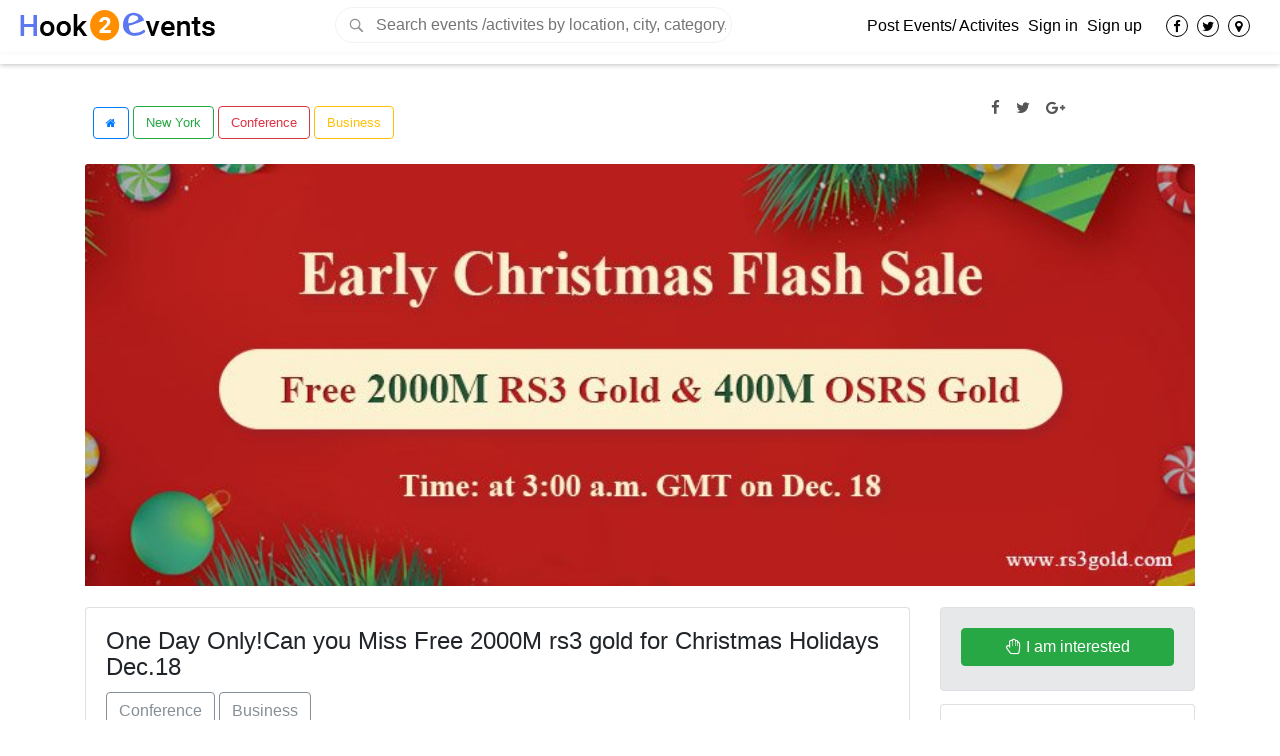

--- FILE ---
content_type: text/html; charset=UTF-8
request_url: https://www.hook2events.com/p/one-day-only-can-you-miss-free-2000m-rs3-gold-for-christmas-holidays-dec-18
body_size: 9097
content:
<!DOCTYPE html>
<html lang="en">
<head >

<link rel="icon"   type="image/gif" href="https://www.hook2events.com/static/images/favicon.gif"/>	
<meta http-equiv="content-type" content="text/html; charset=UTF-8">
<meta charset="utf-8">
<meta name="viewport" content="width=device-width, initial-scale=1, shrink-to-fit=no">

<title>One Day Only!Can you Miss Free 2000M rs3 gold for Christmas Holidays Dec.18</title>
<META NAME="ROBOTS" CONTENT="NOFOLLOW">

<meta name="description" content=" It used to be hard to make money from MMORPGs. A strange concept that may seem too similar to real life, which is why it is often less of a challenge in modern games. On the other hand, many players consider it an integral part of the gameplay, so the updated, modern versions of previous games are still characterized by a gold shortage as a hallmark. To grind or not is an age-old question, and is it possible to at least get rich by doing it? Tanning of cowhide Leather is in great demand in the game because it is so often used in the manufacture of equipment, weapons, clothing, and various other items. It's available at a low level almost immediately after starting the game, so it's a popular choice for novice RPG players or new players. Cows are docile, easy to kill, fall off the hide quickly, and spawn quickly, so repeating the process is easy and efficient. You can take the skin to a tanner, but you can also save money by increasing your magic..." />

<meta name="keywords" content=" It used to be hard to make money from MMORPGs. A strange concept that may seem too similar to real life, which is why it is often less of a challenge in modern games. On the other hand, many players consider it an integral part of the gameplay, so the updated, modern versions of previous games are still characterized by a gold shortage as a hallmark. To grind or not is an age-old question, and is it possible to at least get rich by doing it? Tanning of cowhide Leather is..." />

<link rel="canonical" href="https://www.hook2events.com/p/one-day-only-can-you-miss-free-2000m-rs3-gold-for-christmas-holidays-dec-18">
<meta name="distribution" content="Global"/>
<meta name="robots" content="NOODP,NOYDIR" />
<meta property="og:site_name" content="Hook2events" />
<meta property="og:type" content="article" />
<meta name="geo.country" content="EU" />
<meta property="og:url" content="https://www.hook2events.com/p/one-day-only-can-you-miss-free-2000m-rs3-gold-for-christmas-holidays-dec-18" />
<meta property="og:title" content="One Day Only!Can you Miss Free 2000M rs3 gold for Christmas Holidays Dec.18" />
<meta property="og:description" content=" It used to be hard to make money from MMORPGs. A strange concept that may seem too similar to real life, which is why it is often less of a challenge in modern games. On the other hand, many players consider it an integral part of the gameplay, so the updated, modern versions of previous games are still characterized by a gold shortage as a hallmark. To grind or not is an age-old question, and is it possible to at least get rich by doing it? Tanning of cowhide Leather is in great demand in the game because it is so often used in the manufacture of equipment, weapons, clothing, and various other items. It's available at a low level almost immediately after starting the game, so it's a popular choice for novice RPG players or new players. Cows are docile, easy to kill, fall off the hide quickly, and spawn quickly, so repeating the process is easy and efficient. You can take the skin to a tanner, but you can also save money by increasing your magic..." />
<meta property="og:image" content="http://hook2events.s3.amazonaws.com/5fdafd235a357_large.jpg"/>
<meta name="twitter:card" content="summary" />
<meta name="twitter:description" content=" It used to be hard to make money from MMORPGs. A strange concept that may seem too similar to real life, which is why it is often less of a challenge in modern games. On the other hand, many players consider it an integral part of the gameplay, so the updated, modern versions of previous games are still characterized by a gold shortage as a hallmark. To grind or not is an age-old question, and is it possible to at least get rich by doing it? Tanning of cowhide Leather is in great demand in the game because it is so often used in the manufacture of equipment, weapons, clothing, and various other items. It's available at a low level almost immediately after starting the game, so it's a popular choice for novice RPG players or new players. Cows are docile, easy to kill, fall off the hide quickly, and spawn quickly, so repeating the process is easy and efficient. You can take the skin to a tanner, but you can also save money by increasing your magic..." />
<meta name="twitter:title" content="One Day Only!Can you Miss Free 2000M rs3 gold for Christmas Holidays Dec.18" />
<meta name="twitter:image" content="http://hook2events.s3.amazonaws.com/5fdafd235a357_large.jpg" />

<!-- Bootstrap CSS -->
<link rel="stylesheet" href="https://www.hook2events.com/static/newviews/css/bootstrap.css">
<link rel="stylesheet" href="https://www.hook2events.com/static/newviews/css/bootstrap.min.css">
<link rel="stylesheet" href="https://www.hook2events.com/static/newviews/css/make-custome.css">
<link rel="stylesheet" href="https://www.hook2events.com/static/newviews/css/font-awesome.min.css">

<link rel="stylesheet" type="text/css" href="https://www.hook2events.com/static/css/jquery-ui-1.9.2.custom.min.css"/>
<link rel="stylesheet" type="text/css" href="https://www.hook2events.com/static/css/jquery-ui.css"/>
<link rel="stylesheet" href="https://ajax.googleapis.com/ajax/libs/jqueryui/1.12.1/themes/smoothness/jquery-ui.css">
<link rel="stylesheet" href="https://www.hook2events.com/static/newviews/slider/css/carouseller.css">
<script src="https://ajax.googleapis.com/ajax/libs/jquery/3.2.1/jquery.min.js"></script>

</head>

<body ng-app="eventApp" >

 <!-- Modal -->
<div class="modal fade" id="mapMarkerModal" tabindex="-1" role="dialog" aria-labelledby="exampleModalLabel" aria-hidden="true">
  <div class="modal-dialog" role="document" >
    <div class="modal-content">
      <div class="modal-header">
        <h5 class="modal-title" id="exampleModalLabel">Your Location!</h5>
        <button type="button" class="close" data-dismiss="modal" aria-label="Close">
          <span aria-hidden="true">&times;</span>
        </button>
      </div>
      <div class="modal-body">
       
<section class="signup_cent signup_cent-chang">
<div class="container">
	<div class="row">
	 <div class="col-md-12 text-left">       
       <div class=" card-body" >
       <form name="cityform" action="javascript:void(0)" > 
        <div class="form-group" >
   
        <input type="text" style="margin-left:3%; margin-top:4%; width:66%;float:left;" class="form-control ui-autocomplete" name="cityname" value="" id="cityname" placeholder="Enter Your City">
        <button id='citybtn' style="margin-top:0%;margin-left:73%; "  class='btn btn-success' >Submit</button>
		
	    </div>
		<span id="err_incity" class="err_style"> </span>		
	   </form>
      </div>
       <h6> TOP SEARCHED</h6>
	   <p ><a href="https://www.hook2events.com/events-in-london">London </a>, <a href="https://www.hook2events.com/events-in-Dubai">Dubai</a>, <a href="https://www.hook2events.com/events-in-new-york">New York </a>,  <a href="https://www.hook2events.com/events-in-mumbai">Mumbai </a> and <a href="https://www.hook2events.com/events-in-Toronto">Toronto. </a> </p>
	   </div>
  </div>
</div>
</section>
  </div>
      <div class="modal-footer">
        <button type="button" class="btn btn-secondary" data-dismiss="modal">Close</button>
       
      </div>
    </div>
  </div>
</div>




<div class="header-a newHead">
  <div class="bg-top">
    <div class="container-fluid">
      <div class="row">
        <div class="col-md-3">
        <a href='https://www.hook2events.com/'>
		<img src="https://www.hook2events.com/static/newviews/images/hook-logo.png" alt="" class="logo-res">
		</a>
		</div>
		
		
        <div class="col-md-4">
		 <form  method="get" action="https://www.hook2events.com/search.php">
		<input name="q" id="q" placeholder="Search events /activites by location, city, category, title" class="serch-new" type="text">
		</form>
		</div>
		
		
        <div class="col-md-5">
          <ul class="list-inline">
		  
		  
            <li class="list-inline-item"><a href="https://www.hook2events.com/signup"> Post Events/ Activites </a></li>
            <li class="list-inline-item"><a href="https://www.hook2events.com/signin"> Sign in </a></li>
            <li class="list-inline-item"><a href="https://www.hook2events.com/signup"> Sign up </a></li>
			<div class="col-12 medi-left">
            <li class="list-inline-item"><a href="https://www.facebook.com/Hook2eventscom/" target="_blank"> <i class="fa fa-facebook"></i> </a></li>  
            <li class="list-inline-item"><a href="https://twitter.com/hook2events1" target="_blank"> <i class="fa fa-twitter"></i> </a></li>
			<li class="list-inline-item"><a href="" data-toggle="modal" data-target="#mapMarkerModal"> <i class="fa fa-map-marker" aria-hidden="true"></i> </a></li>
						<!--<li class="list-inline-item"><a href="#" target="_blank"> <i class="fa fa-google"></i> </a></li> 
			<li class="list-inline-item"><a href="#"> <i class="fa fa-youtube"></i> </a></li> -->
		 </div>
		  </ul>
        </div>
      </div>
    </div>
  </div> 
  
  
  <!--body part start here -->
  
  
  
   
  </div>
  
   
 




<!--body part start here -->



<section class="view-page">
<div class="container">
<div class="row">
<div class="col-md-9">
<div class="btn-new-group" style='margin-left:0%; margin-top:1%; padding:1%'>
<a href="https://www.hook2events.com/" style='font-size:0.7rem !important;' class="btn btn-outline-primary"><i class='fa fa-home'></i></a>
<a href="https://www.hook2events.com/events-in-new-york" style='font-size:0.8rem !important;' class="btn btn-outline-success">New York</a>
<a style='font-size:0.8rem !important;' href="https://www.hook2events.com/events-in-new-york/conference" class="btn btn-outline-danger">Conference</a>
<a style='font-size:0.8rem !important;' href="https://www.hook2events.com/events-in-new-york/conference/business" class="btn btn-outline-warning">Business</a>



</div> 
</div> 
<div class="col-md-2" >
 <h3 class="title-inr" style="padding-top:8px;"><a href="http://www.facebook.com/share.php?u=https://www.hook2events.com/p/one-day-only-can-you-miss-free-2000m-rs3-gold-for-christmas-holidays-dec-18" class="entypo-facebook" target="_blank" > <i class="fa fa-facebook-f fist"></i> </a><a href="http://www.twitter.com/share?url=http://www.hook2events.com/p/one-day-only-can-you-miss-free-2000m-rs3-gold-for-christmas-holidays-dec-18" class="entypo-twitter" target="_blank"> <i class="fa fa-twitter"></i> </a> <a href="https://plus.google.com/share?url=http://www.hook2events.com/p/one-day-only-can-you-miss-free-2000m-rs3-gold-for-christmas-holidays-dec-18" class="entypo-gplus" target="_blank"> <i class="fa fa-google-plus"></i> </a>  
</h3></div>

<div class="col-md-1" style='margin-left:0%;padding:1%'>

    
</div> 
</div> 
</div> 

<div class="container">
    <div class="row">
			<div class="col-md-12">
		   <div class="view">
				<img src="https://hook2events.s3.amazonaws.com/5fdafd235a357_large.jpg" class="card-img-top" alt="One Day Only!Can you Miss Free 2000M rs3 gold for Christmas Holidays Dec.18">
		   </div>
		</div>
     
<div class="col-md-9">
<div class="card">
  <div class="card-body" >
    <h4 class="card-title">One Day Only!Can you Miss Free 2000M rs3 gold for Christmas Holidays Dec.18</h4>
	<a  href="javascript:void(0);" class="btn btn-outline-secondary">
	Conference</a>
		<a  href="javascript:void(0);" class="btn btn-outline-secondary">Business</a>
	    <p class="card-text date">Thu, Dec 17, 2020, 05:30 AM&nbsp;-&nbsp; Sat, Dec 28, 2024, 05:30 AM</p>
    <p>  </p>
   
    <div class="row">
    <div class="col-md-6"><address class="">
    <strong>Contact details</strong><br>
   <div></div>
	<div></div>
	<div></div>
	  </address>
  </div>
  
  <div class="col-md-4"><address class="">
    <strong>Location details</strong><br>
 
	<div>100</div>
	<div>new york</div>
	<div>new york</div>
	<div>New York - New york</div>
	<div></div>
 
  </address>
  </div>
 </div>
	
    <div class="card-header" >About us</div>
  <div style="text-align:justify;">
 <p class="lead" ><p>It used to be hard to make money from MMORPGs. A strange concept that
 may seem too similar to real life, which is why it is often less of a 
challenge in modern games. On the other hand, many players consider it 
an integral part of the gameplay, so the updated, modern versions of 
previous games are still characterized by a gold shortage as a hallmark.
 To grind or not is an age-old question, and is it possible to at least 
get rich by doing it?</p>
<p>Tanning of cowhide</p>
<p>Leather is in great demand in the game because it is so often used in
 the manufacture of equipment, weapons, clothing, and various other 
items. It's available at a low level almost immediately after starting 
the game, so it's a popular choice for novice RPG players or new 
players. Cows are docile, easy to kill, fall off the hide quickly, and 
spawn quickly, so repeating the process is easy and efficient.</p>
<p>You can take the skin to a tanner, but you can also save money by 
increasing your magic level to 83 and instead learn the Make Leather 
spell and save a few coins. You can make hard or soft skin wither as 
both are lucrative, although soft skin is usually worth more.</p>
<p>Rune running</p>
<p>It's not just about finding and acquiring runes. This is a service 
that can be offered to players who are too busy or too rich to perform 
tasks as simple as collecting runes. One of the reasons the price for 
this kind of simple service is high is that growing rune or pure essence
 often requires the player to take a long way to a high level and often 
dangerous territory. Check out the Runes and Ammo section on the 
RuneScape forums to find other players willing to pay for your time and 
effort.</p>
<p>Mining gold</p>
<p>Does that sound too obvious? In the echo of real life, gold ores are 
sought in Gielinor for many of the same reasons we like it in real life.
 You can use it to make jewelry and train your blacksmith skill so you 
can sell it to others to raise your level or use it yourself to make 
shiny bumps and sell for a profit. You only need level 40 mining and 
crafting to use this method, and the best places to find ore are in 
dangerous areas or locations restricted to member accounts. Completing 
some optional tasks will give you access to a specific mine and you will
 receive a discount for the dealer in that location.</p>
<p>Herb farming</p>
<p>Herbs are linked to the Herblore ability, which is useful at all 
levels, but essential for higher-level characters and related quests and
 activities. The herbs need to be purified before they can be used to 
make potions, which is a convenient way to raise your own skill level 
while also producing a lucrative material that can be sold or added as 
an ingredient to make something even more valuable.</p>
<p>Growing herbs is a form of high art and precision science at OSRC. 
There are some tips, tricks and simple techniques using crop rotation, 
super composting, and herb tables, as well as farming skills high enough
 to buy and plant seeds.</p>
<p>Kill the gargoyles</p>
<p>Players who spend some time perfecting their Killing skills are known
 to have a gargoyle that drops nice loot. An example is Granite Maul, 
which is part of a kit that only drops from gargoyles. These creatures 
can only be found in the member areas, so this is one of the few tips 
not available for free-to-play accounts. Grab this special rock hammer, 
make sure your Killing skill is at least 75, and go for some fun and <strong>runescape 3 gold</strong> .</p>
<h1 class="STYLE9">RS3gold Christmas Sale: </h1>
<h1>PartI:Welcome to Join Early Christmas Flash Sale for Free 2000M Cheap RS3 Gold&amp;400M OSRS Gold <span style="color:#FF0000;">at 03:00 a.m.GMT on Dec.18, 2020</span>!More https://www.rs3gold.com</h1>
<h2><img src="https://www.rs3gold.com/uploads/RS3gold/EDM/20xmsale_seo828315.jpg"></h2>
<h1>PartII:RS3 gold and OSRS gold with Up to 8% off for All <span class="STYLE9">Until Dec.18</span>!</h1>
<h2><span class="text-left text-bold"><strong>Long-Term-Code:</strong></span><span class="STYLE9">RSGACC</span> for you to buy Up to 10% off RS 2007 Account from RS3gold.com Anytime!</h2></p>
  </div>
 </div>
</div>
<div class="card none-ourt">
<div class="card-header">Comments</div>
 <div id="error1" class="err_style" ></div>
 <div id="delete_success" class="succ_style" ></div>
<div class="card-body">
<form class=" form-row" action="javascript:void(0)" id="frmcomment">
   
  <div class="form-group col-md-7">
    <label for=" " class="sr-only">comment</label>
    <textarea class="form-control" id="id_comment_text" rows="4"></textarea>
  </div>
  <div class="form-group col-md-2">
  <button id="btnpostcomment" type="submit"  class="btn btn-primary">Comment</button></div>
 <input type="hidden" value="5fdafd29752c2ef047e2ca53" id="eid" name="eid"/>
</form>



   
</div>
</div>
</div>
<div class="col-md-3">
  
  <input type="hidden" value="5fdafd29752c2ef047e2ca53" id="eidjoin" name="eid"/>
  
  <input type="hidden" value="/p/one-day-only-can-you-miss-free-2000m-rs3-gold-for-christmas-holidays-dec-18" id="page_uri" name="page_uri"/>
  
   <span id="err_join" class="isa_error"></span>
  
  <div id="jmsg"  style="display:block"  class="card alert-secondary both">
	  <div class="card-body">
	  <button type="button" id="btnjoinnew"  class="btn btn-success btn-block"> <i class="fa fa-hand-paper-o" aria-hidden="true"></i>
      I am interested </button>
	  </div>
  </div>
  
  <div id="joined"  style="display:none"  class="card alert-secondary both">
	  <div class="card-body">
	  <button type="button" id=""  class="btn btn-danger btn-block">Joined</button>
	  </div>
  </div>
 
  <div class="card both-new">
    <div class="card-header"> <a href="https://www.hook2events.com/events-in-new-york">Upcoming Events in New-york</a></div>
    <div class="card-body">
  <ul class="list-group list-group-flush">
     
    <li class="list-group-item"><a href="https://www.hook2events.com/p/clean-cut-moving">Clean Cut Moving<br/></a>
    <p><small>Fri 23-Jun-2023</small></p></li>
	 
    <li class="list-group-item"><a href="https://www.hook2events.com/p/discount-on-any-treatment-from-ahd-clinic"> Discount on any treatment...<br/></a>
    <p><small>Mon 05-Feb-2024</small></p></li>
	 
    <li class="list-group-item"><a href="https://www.hook2events.com/p/zero-down-car-leasing-in-auto-lease-nyc"> ZERO DOWN CAR LEASING IN...<br/></a>
    <p><small>Mon 05-Feb-2024</small></p></li>
	 
    <li class="list-group-item"><a href="https://www.hook2events.com/p/aws-database-speciality-exam-dumps"> AWS Database Speciality...<br/></a>
    <p><small>Thu 24-Oct-2024</small></p></li>
	 
    <li class="list-group-item"><a href="https://www.hook2events.com/p/all-about-georgia-certification-assessments-for-teachers"> All About Georgia...<br/></a>
    <p><small>Fri 01-Nov-2024</small></p></li>
	 
    <li class="list-group-item"><a href="https://www.hook2events.com/p/mulesoft-certified-developer-level-1-dumps">...<br/></a>
    <p><small>Fri 14-Feb-2025</small></p></li>
	 
    <li class="list-group-item"><a href="https://www.hook2events.com/p/new-azure-900-dumps-released-by-dumpsarena"> New Azure 900 Dumps...<br/></a>
    <p><small>Wed 23-Apr-2025</small></p></li>
	 
    <li class="list-group-item"><a href="https://www.hook2events.com/p/2025-az-305-dumps-pdf-available-at-dumpsarena"> 2025 AZ-305 Dumps PDF...<br/></a>
    <p><small>Fri 25-Apr-2025</small></p></li>
	 
    <li class="list-group-item"><a href="https://www.hook2events.com/p/updated-itil-4-foundation-dumps-your-exam-partner"> Updated ITIL-4-Foundation...<br/></a>
    <p><small>Tue 29-Apr-2025</small></p></li>
	 
    <li class="list-group-item"><a href="https://www.hook2events.com/p/cissp-dumpsarena-best-cissp-certified-information-systems-secfor-security-pro"> CISSP DumpsArena - Best...<br/></a>
    <p><small>Tue 29-Apr-2025</small></p></li>
	 
    <li class="list-group-item"><a href="https://www.hook2events.com/p/microsoft-azure-microsoft-az-104-azure-administrator-dumpsfor-guaranteed-success"> Microsoft Azure Microsoft...<br/></a>
    <p><small>Fri 09-May-2025</small></p></li>
	 
    <li class="list-group-item"><a href="https://www.hook2events.com/p/microsoft-az-900-azure-fundamentals-dumps-2025-tips-and-tricks"> Microsoft AZ 900 Azure...<br/></a>
    <p><small>Mon 12-May-2025</small></p></li>
	 
    <li class="list-group-item"><a href="https://www.hook2events.com/p/aws-saa-c03-aws-certified-solutions-architect-associate-dumps-dumpsarena"> AWS SAA C03 AWS Certified...<br/></a>
    <p><small>Tue 13-May-2025</small></p></li>
	 
    <li class="list-group-item"><a href="https://www.hook2events.com/p/trusted-by-companies-imcwire-is-the-best-pr-agency-for-real-growth"> Trusted by companies...<br/></a>
    <p><small>Tue 09-Sep-2025</small></p></li>
	 
    <li class="list-group-item"><a href="https://www.hook2events.com/p/webmint-review-2025-buy-now-for-vip-deals"> WebMint Review 2025: Buy...<br/></a>
    <p><small>Mon 24-Nov-2025</small></p></li>
	 
    <li class="list-group-item"><a href="https://www.hook2events.com/p/global-surgical-science-technology-conference"> Global Surgical Science &...<br/></a>
    <p><small>Mon 26-Oct-2026</small></p></li>
	  </ul>
  </div></div>
</div>
</div></div>
 
</section>
<!--footer part start here-->
<!-- Modal -->
  <div class="modal fade" id="nav-empty-model" role="dialog">
    <div class="modal-dialog" style="max-width:300px !important;">
    
      <!-- Modal content-->
      <div class="modal-content">
        <div class="modal-header" style="padding:4px !important;">
          <h4 class="modal-title"></h4>
		  <button type="button" class="close" data-dismiss="modal">&times;</button>
        </div>
        <div class="modal-body">
          <p style="color:gray;font-size:17px;text-align:center;font-family: Roboto;font-weight: 300;text-overflow: ellipsis;">There are no events in this category.</p>
        </div>
        <div class="modal-footer" style="padding:0px !important;">
          <button type="button" class="btn btn-default" data-dismiss="modal">Close</button>
        </div>
      </div>
      
    </div>
  </div>

<section  class="new-la-bg">
  <div class="container">
    <div class="row">
      <div class="col-md-4">
        <div class="socil-bg">
          <h3>find us on social media</h3>
          <div class="area"> <a href="https://www.facebook.com/Hook2eventscom/" target="_blank">
		  <img src="https://www.hook2events.com/static/newviews/images/facebook.png" alt=""></a> <a href="https://twitter.com/hook2events1" target="_blank"><img src="https://www.hook2events.com/static/newviews/images/twitter.png" alt=""></a> <!--<a href="#" target="_blank"><img src="static/newviews/images/youtube.png" alt=""></a> <a href="#" target="_blank"><img src="static/newviews/images/instagram.png" alt=""></a> <a href="" target="_blank"><img src="static/newviews/images/google-plus.png" alt=""></a> <a href="#" target="_blank"><img src="static/newviews/images/linkedin.png" alt=""></a> --> </div>
        </div>
      </div>
      <div class="col-md-8 ">
        <div class="padd_insdi">
          <h3>SUBSCRIBE TO OUR NEWS LETTER</h3>
          <p class="lead">To stay updated with your interests and events</p>
		  <p id="suc_subscribe" class="succ_style"></p>
		  <p id="err_nullemail" class="isa_error"></p>
          <form>
            <div class="form-row align-items-center">
              <div class="col-sm-10   mar-none">
                <input type="text" id="email_subscribe" class="form-control mb-2 mb-sm-0"   placeholder="Enter your email id ">
              </div>
			 
              <div class="col-md-2"  style="padding: 0px;">
                <button type="submit" id="btn_subscribe" class="btn btn-primary">SUBSCRIBE</button>
              </div>
			 
            </div>
          </form>
		  
        </div>
      </div>
    </div>
  </div>
</section>
<footer>
  <div class="footer" id="footer">
    <div class="container">
      <div class="row">
        <div class="col-lg-3  col-md-3 col-6">
          <h3>Popular City</h3>
          <ul>
            <li> <a href="https://www.hook2events.com/events-in-mumbai">Mumbai Events </a> </li>
            <li> <a href="https://www.hook2events.com/events-in-bangalore">Bangalore Events </a> </li>
            <li> <a href="https://www.hook2events.com/events-in-jaipur">Jaipur Events</a> </li>
			<li> <a href="https://www.hook2events.com/events-in-new-york">New York Events </a> </li>
			<li> <a href="https://www.hook2events.com/events-in-london">London Events </a> </li>
            <li> <a href="https://www.hook2events.com/events-in-dubai">Dubai Events </a> </li>
          </ul>
        </div>
        <div class="col-lg-3  col-md-3  col-6">
          <h3>Recently Added events</h3>
          <ul>
		     			
		    <li> <a href="https://www.hook2events.com/p/2026-los-tigres-del-norte-tickets"> 2026 Los Tigres del Norte...</a> </li>
            
               			
		    <li> <a href="https://www.hook2events.com/p/imcwire-buy-press-release-for-strategic-press-outreach-results"> IMCWire Buy Press Release for...</a> </li>
            
               			
		    <li> <a href="https://www.hook2events.com/p/9th-annual-pharma-regulatory-summit-2026"> 9th Annual Pharma Regulatory...</a> </li>
            
               			
		    <li> <a href="https://www.hook2events.com/p/2nd-edition-of-international-congress-on-material-science-and-nanotechnology"> 2nd Edition of International...</a> </li>
            
               			
		    <li> <a href="https://www.hook2events.com/p/european-tire-innovation-summit-2026"> European Tire Innovation...</a> </li>
            
                     
            
            
          </ul>
        </div>
        <div class="col-lg-3  col-md-3 col-sm-6 col-6">
          <h3>BROWSE</h3>
          <ul>
            <li> <a href="https://www.hook2events.com/events-in-india">Event listing in India</a> </li>           
		<!--	<li> <a href="javascript:void(0)">Event in US</a> </li>
            <li> <a href="javascript:void(0)">Event in UK</a> </li>	
            <li> <a href="javascript:void(0)">Event in Canada</a> </li>	-->
            <li> <a href="https://www.hook2events.com/feedback">Feedback</a> </li>
            <li> <a href="https://www.hook2events.com/contact.php">Contact </a> </li> 			
			<li> <a href="https://www.hook2events.com/terms-and-condition">Terms and Conditions </a> </li>    			
            <li> <a href="https://www.hook2events.com/sitemap.xml">Sitemap </a> </li>    
            
          </ul>
        </div>
        <div class="col-lg-3  col-md-3 col-6">
          <h3>Hook2events</h3>
          <ul>
            <li> <a href="https://www.hook2events.com/about-us">About </a> </li>           
            <li> <a href="https://www.hook2events.com/faq">Faq</a> </li>
            <li> <a href="https://www.hook2events.com/career">Careers</a> </li>			
			<li> <a href="http://blog.hook2events.com/">Blog </a> </li>            
            <li> <a href="https://www.hook2events.com/policies">Policies </a> </li>
          </ul>
        </div>
      </div>
      <!--/.row--> 
    </div>
    <!--/.container--> 
  </div>
  <!--/.footer-->
 

  <div class="footer-bottom">
    <div class="container">
      <p class="coyp text-center"> Hook2events © 2018 All Rights Reserved. Terms of Use and Privacy Policy </p>
    </div>
  </div>
  <!--/.footer-bottom--> 
</footer>

</body>

<script async src="//pagead2.googlesyndication.com/pagead/js/adsbygoogle.js"></script>
<script>
  (adsbygoogle = window.adsbygoogle || []).push({
    google_ad_client: "ca-pub-4354995582877467",
    enable_page_level_ads: true
  });
</script>

<script> window._izq = window._izq || []; window._izq.push(["init"]); </script>
<script src="https://cdn.izooto.com/scripts/f07e6d905a63b0e417cf1313691aedae53265d0e.js"></script>
<script type="text/javascript" src="https://www.hook2events.com/static/newviews/js/jquery-3.2.1.slim.min.js"></script> 
<script src="https://ajax.googleapis.com/ajax/libs/jqueryui/1.12.1/jquery-ui.min.js"></script>

<!-- Optional JavaScript --> 
<!-- jQuery first, then Popper.js, then Bootstrap JS --> 
<script>
$(document).ready(function(){
    if(navigator.geolocation){
        navigator.geolocation.getCurrentPosition(showLocation);
    }else{ 
        $('#location').html('Geolocation is not supported by this browser.');
    }
});

function showLocation(position){
    var latitude = position.coords.latitude;
    var longitude = position.coords.longitude;
    $.ajax({
        type:'POST',
        url:'getLocation.php',
        data:'latitude='+latitude+'&longitude='+longitude,
        success:function(msg){
            if(msg){
               $("#location").html(msg);
			    showCity(msg);
			   
            }else{
                $("#location").html('');
            }
        }
    });
}
function showCity(city){
   var mycity = city;

   if(mycity != ''){
    $.ajax({
        type:'POST',
        url:'getMyCityEvents.php',
        data:'mycity='+mycity,
        success:function(data){
			
			//alert(data);
             if(data){
                $("#current_city").html(data);
			 
			}
            
        }
    });
 
   }
	
}

    var searchRequest = null;
	$("#cityname").autocomplete({
		
		open: function(){
			    setTimeout(function () {
				$('.ui-autocomplete').css('z-index', 99999999999999);
			    }, 0);
		 },
		maxLength: 5,
		source: function(request, response) {
			if (searchRequest !== null) {
				searchRequest.abort();
			}
			searchRequest = $.ajax({
				url: 'cityautocomplete.php',
				method: 'post',
				dataType: "json",
				data: {term: request.term},
				success: function(data) {
					//alert(data);
					searchRequest = null;
					response($.map(data, function(item) {
						//alert(item);
						return {
							value: item,
							label: item
						};
					}));
				}
			}).fail(function() {
				searchRequest = null;
			});
		}
	});

</script>

<!-- New js Files -->

<script type="text/javascript" src="https://www.hook2events.com/static/newviews/js/popper.min.js"></script> 
<script type="text/javascript" src="https://www.hook2events.com/static/newviews/js/bootstrap.min.js"></script>
<script type="text/javascript" src="https://www.hook2events.com/static/newviews/js/bootstrap.js"></script>
<script type="text/javascript" src="https://www.hook2events.com/static/newviews/js/nicEdit-latest.js"></script>


<script type="text/javascript">
        bkLib.onDomLoaded(function() { 
            new nicEditor().panelInstance('area1').width('100%');
		});
		
	$(document).ready(function(){
		
    $(".form-check-input").click(function(){
		//alert('hello');return false;
    $('#btn_de').toggle();  
 
    });
    });
	
</script>

 <!-- Old js Files -->

<script type="text/javascript" src="https://www.hook2events.com/static/newviews/js/hook2events.js"></script>
<script type="text/javascript" src="https://www.hook2events.com/static/newviews/js/hook2events.validation.js"></script>
<script type="text/javascript" src="https://www.hook2events.com/static/js/jquery_003.js"></script>
<script type="text/javascript" src="https://www.hook2events.com/static/js/jquery-ui-1.8.16.custom.min.js"></script>

<script type="text/javascript" src="https://www.hook2events.com/static/newviews/slider/js/carouseller.js"></script> 

<!-- Google js Files -->
<script src="https://maps.googleapis.com/maps/api/js?key=AIzaSyAOEPPtFAUDjHf2D0HYelH52XrSkIT5jzo&libraries=places&callback=initAutocomplete" async defer></script>
<script type="text/javascript">
  var sc_project=9251841;
  var sc_invisible=1;
  var sc_security="070ea5bb";
  var scJsHost = (("https:" == document.location.protocol) ?
  "https://secure." : "http://www.");
  document.write("<sc"+"ript type='text/javascript' src='" +
  scJsHost+
  "statcounter.com/counter/counter.js'></"+"script>");
  </script>
  <noscript><div class="statcounter"><a title="web counter"
  href="http://statcounter.com/free-hit-counter/"
  target="_blank"><img class="statcounter"
  src="http://c.statcounter.com/9251841/0/070ea5bb/1/"
  alt="web counter"></a></div></noscript>
  <!-- End of StatCounter Code for Default Guide -->
<script>
  (function(i,s,o,g,r,a,m){i['GoogleAnalyticsObject']=r;i[r]=i[r]||function(){
  (i[r].q=i[r].q||[]).push(arguments)},i[r].l=1*new Date();a=s.createElement(o),
  m=s.getElementsByTagName(o)[0];a.async=1;a.src=g;m.parentNode.insertBefore(a,m)
  })(window,document,'script','//www.google-analytics.com/analytics.js','ga');

  ga('create', 'UA-15897618-1', 'auto');
  ga('send', 'pageview');
</script>
<script async src="//pagead2.googlesyndication.com/pagead/js/adsbygoogle.js"></script>

<script>
  (adsbygoogle = window.adsbygoogle || []).push({
    google_ad_client: "ca-pub-4354995582877467",
    enable_page_level_ads: true
  });
</script>



			

--- FILE ---
content_type: text/html; charset=utf-8
request_url: https://www.google.com/recaptcha/api2/aframe
body_size: 265
content:
<!DOCTYPE HTML><html><head><meta http-equiv="content-type" content="text/html; charset=UTF-8"></head><body><script nonce="ksleWAuXd4Io1JD7hi2rHA">/** Anti-fraud and anti-abuse applications only. See google.com/recaptcha */ try{var clients={'sodar':'https://pagead2.googlesyndication.com/pagead/sodar?'};window.addEventListener("message",function(a){try{if(a.source===window.parent){var b=JSON.parse(a.data);var c=clients[b['id']];if(c){var d=document.createElement('img');d.src=c+b['params']+'&rc='+(localStorage.getItem("rc::a")?sessionStorage.getItem("rc::b"):"");window.document.body.appendChild(d);sessionStorage.setItem("rc::e",parseInt(sessionStorage.getItem("rc::e")||0)+1);localStorage.setItem("rc::h",'1769071682613');}}}catch(b){}});window.parent.postMessage("_grecaptcha_ready", "*");}catch(b){}</script></body></html>

--- FILE ---
content_type: text/css
request_url: https://www.hook2events.com/static/newviews/slider/css/carouseller.css
body_size: 936
content:
/*carouseller.js 0.32b https://github.com/shrue348/responsive.carouseller Open source under the MIT License. Copyright © 2015-2017 Aleksander Alekseev All rights reserved.*/
.carouseller:before, .carouseller:after {  content: " ";  display: table;}
.carouseller:after { clear: both;}
.carouseller { position: relative;}

.carouseller [class*="car__"]{
	display: inline-block; 
	position: relative;
    margin-left: 0.2564102564102564% !important;
    *margin-left: 0.25109110747408616% !important;
    float: left;
    -webkit-box-sizing: border-box;
       -moz-box-sizing: border-box;
            box-sizing: border-box;
}
.carouseller [class*="car__"]:first-child  { margin-left: 0 !important;}
.carouseller [class*="car__"]:nth-child(n+7) { display: none;}

.carouseller .car__by5 { width: 1.793789743589745%;}
.carouseller .car__12 { width: 10%;}
.carouseller .car__6 { width: 4.8837948717948715%;}
.carouseller .car__4 { width: 3.1703931623931625%;}
.carouseller .car__3 { width: 10.3136923076923077%;}
.carouseller .car__2 { width: 1.452991452991453%;}
.carouseller .car__1 { width: 0.5982905982905983%;}

.carouseller .carouseller__list { position: relative; width: 997.4358974358974%;}
.carouseller .carouseller__wrap { overflow: hidden; position: relative; }

.carouseller .carouseller__left, 
.carouseller .carouseller__right {
	position: absolute; 
	margin: 0; 
	top: 135px;
    background: none repeat scroll 0 0 transparent;
    font-size: 80px;
    opacity: 0.5;
    text-align: center;
	color: #000;
	text-decoration: none;
}
.carouseller .carouseller__left { left: 0;}
.carouseller .carouseller__right { right: 0;}
.carouseller .carouseller__left:hover, .carouseller .carouseller__:hover { opacity: 0.8;}


/*------Responsive-----------*/
/* Portrait tablet to landscape and desktop */
@media (min-width: 768px) and (max-width: 979px) { 
	.carouseller .car__by5,
	.carouseller .car__12,
	.carouseller .car__6,
	.carouseller .car__4,
	.carouseller .car__3,
	.carouseller .car__2,
	.carouseller .car__1 { width: 3.1623931623931625%;}
}
/* Landscape phone to portrait tablet */
@media (max-width: 767px) {
	.carouseller .car__by5,
	.carouseller .car__12,
	.carouseller .car__6,
	.carouseller .car__4,
	.carouseller .car__3,
	.carouseller .car__2,
	.carouseller .car__1 { width: 4.8717948717948715%;}
}
/* Landscape phones and down */
@media (max-width: 480px) {
	.carouseller .car__by5,
	.carouseller .car__12,
	.carouseller .car__6,
	.carouseller .car__4,
	.carouseller .car__3,
	.carouseller .car__2,
	.carouseller .car__1 { width: 10%;}
}



/* This can be deleted */
[class*="car__"] { font-size: 30px; font-weight: bold; background-color: #fff;}
h1 {font-size: 40px; margin-bottom: 30px;}
.carouseller { margin-bottom: 20px;}


--- FILE ---
content_type: text/plain
request_url: https://www.google-analytics.com/j/collect?v=1&_v=j102&a=725496286&t=pageview&_s=1&dl=https%3A%2F%2Fwww.hook2events.com%2Fp%2Fone-day-only-can-you-miss-free-2000m-rs3-gold-for-christmas-holidays-dec-18&ul=en-us%40posix&dt=One%20Day%20Only!Can%20you%20Miss%20Free%202000M%20rs3%20gold%20for%20Christmas%20Holidays%20Dec.18&sr=1280x720&vp=1280x720&_u=IEBAAEABAAAAACAAI~&jid=982648516&gjid=897831240&cid=881699571.1769071682&tid=UA-15897618-1&_gid=1887565622.1769071682&_r=1&_slc=1&z=1796803638
body_size: -451
content:
2,cG-YW6HZM76XX